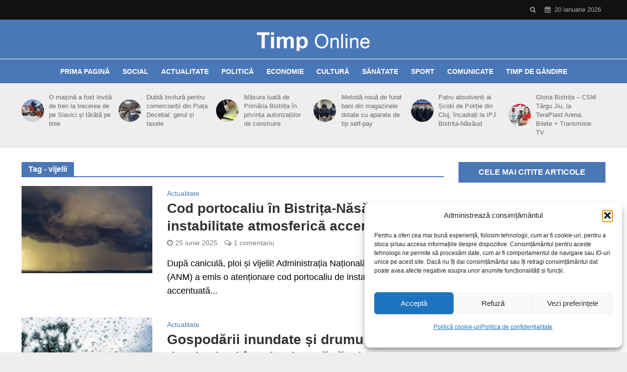

--- FILE ---
content_type: text/html; charset=utf-8
request_url: https://www.google.com/recaptcha/api2/aframe
body_size: 267
content:
<!DOCTYPE HTML><html><head><meta http-equiv="content-type" content="text/html; charset=UTF-8"></head><body><script nonce="_ki1vRfg_D_MOm_hXgT2VQ">/** Anti-fraud and anti-abuse applications only. See google.com/recaptcha */ try{var clients={'sodar':'https://pagead2.googlesyndication.com/pagead/sodar?'};window.addEventListener("message",function(a){try{if(a.source===window.parent){var b=JSON.parse(a.data);var c=clients[b['id']];if(c){var d=document.createElement('img');d.src=c+b['params']+'&rc='+(localStorage.getItem("rc::a")?sessionStorage.getItem("rc::b"):"");window.document.body.appendChild(d);sessionStorage.setItem("rc::e",parseInt(sessionStorage.getItem("rc::e")||0)+1);localStorage.setItem("rc::h",'1768871917056');}}}catch(b){}});window.parent.postMessage("_grecaptcha_ready", "*");}catch(b){}</script></body></html>